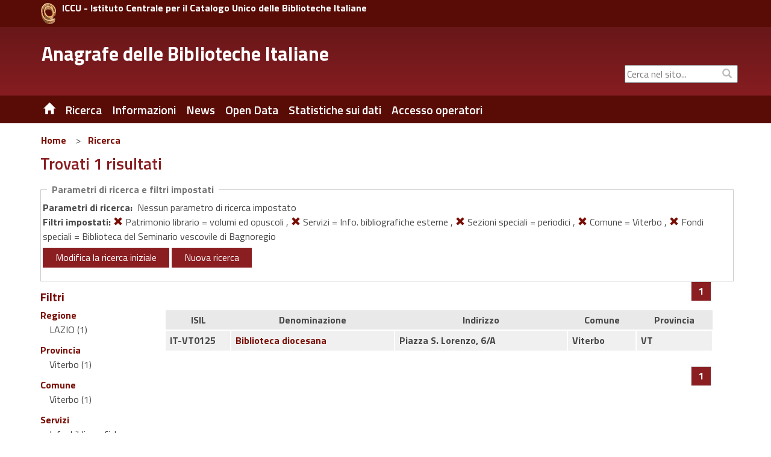

--- FILE ---
content_type: text/html;charset=UTF-8
request_url: https://anagrafe.iccu.sbn.it/it/ricerca/risultati.html?monocampo=&amp;amp;regione=ABRUZZO&amp;amp;provincia=L%27AQUILA&amp;amp;comune=&amp;amp;codice_isil=&amp;amp;ricerca_tipo=home&amp;amp;monocampo:tipo=AND&amp;amp;fl=comune_facet@L%27Aquila&amp;amp;fl=fondi_speciali_facet@Fondo%20antico&fl=patrimonio_librario_facet@volumi%20ed%20opuscoli&fl=servizi_facet@Info.%20bibliografiche%20esterne&fl=sezioni_speciali@periodici&fl=comune_facet@Viterbo&fl=fondi_speciali_facet@Biblioteca%20del%20Seminario%20vescovile%20di%20Bagnoregio&start=0
body_size: 9014
content:
<!DOCTYPE html>
<html lang="it" class="no-js">
	<head>
			
<title>Anagrafe delle Biblioteche Italiane Ricerca</title>

<meta http-equiv="Content-Type" content="text/html; charset=utf-8" />
<meta http-equiv="X-UA-Compatible" content="IE=Edge" />
<meta name="viewport" content="width=device-width, initial-scale=1, user-scalable=1">


	
	

<meta name="description" content="Sito Ufficiale dell&#039;Anagrafe delle Biblioteche Italiane" />
<meta name="keywords" content="Anagrafe delle Biblioteche Italiane , Biblioteche, Ricerca, " />

<link rel="shortcut icon" href="/system/modules/it.inera.opencms.anagrafe/resources/img/favicon.png" type="image/png" />

<script src="/export/system/modules/it.inera.opencms.anagrafe/resources/js/jquery.js"></script>
<script src="/export/system/modules/it.inera.opencms.anagrafe/resources/js/bootstrap.min.js"></script>
<!-- script src="/export/system/modules/it.inera.opencms.anagrafe/resources/js/mae.js"></script -->
<script src="/export/system/modules/it.inera.opencms.anagrafe/resources/js/venobox/venobox.min.js"></script>
<script src="/export/system/modules/it.inera.opencms.anagrafe/resources/js/captions.js"></script>
<script src="/export/system/modules/it.inera.opencms.anagrafe/resources/js/jquery-ui.min.js"></script>

<script src="/export/system/modules/it.inera.opencms.anagrafe/resources/lightbox2/js/lightbox.min.js"></script>

<script>
			$('a[rel="external"]').attr('target','_blank');
</script>

<link href="/export/system/modules/it.inera.opencms.anagrafe/resources/js/venobox/venobox.css" rel="stylesheet" type="text/css" />

<link href='https://fonts.googleapis.com/css?family=Titillium+Web:400,600,700&subset=latin,latin-ext' rel='stylesheet' type='text/css'/>
<link rel="stylesheet" href="https://cdnjs.cloudflare.com/ajax/libs/font-awesome/4.7.0/css/font-awesome.min.css">
<link href="/export/system/modules/it.inera.opencms.anagrafe/resources/css/bootstrap_0.css" rel="stylesheet" type="text/css" />
<link href="/export/system/modules/it.inera.opencms.anagrafe/resources/css/print.css" rel="stylesheet" type="text/css" media="print"/>        
<link href="/export/system/modules/it.inera.opencms.anagrafe/resources/css/bootstrap-custom.min.css" rel="stylesheet" type="text/css" />
<link href="/export/system/modules/it.inera.opencms.anagrafe/resources/css/normalize.min.css" rel="stylesheet" type="text/css" />
<link href="/export/system/modules/it.inera.opencms.anagrafe/resources/css/owl.carousel.min.css" rel="stylesheet" type="text/css" />
<link href="/export/system/modules/it.inera.opencms.anagrafe/resources/css/style_base.css" rel="stylesheet" type="text/css" />	
<link href="/export/system/modules/it.inera.opencms.anagrafe/resources/css/style_0.css" rel="stylesheet" type="text/css" />
<link href="/export/system/modules/it.inera.opencms.anagrafe/resources/css/jquery-ui.min.css" rel="stylesheet" type="text/css" />
<link href="/export/system/modules/it.inera.opencms.anagrafe/resources/lightbox2/css/lightbox.min.css" rel="stylesheet" type="text/css" />
        <!--[if lt IE 9]> 
        <script src="/export/system/modules/it.inera.opencms.anagrafe/resources/js/html5shiv.js" type="text/javascript"></script> 
        <script src="/export/system/modules/it.inera.opencms.anagrafe/resources/js/respond.min.js" type="text/javascript"></script>
        <![endif]--><script>var pageLocale = 'it';</script>
		</head> 
		<body dir="ltr">
		<!--[if lt IE 10]><p class="browserupgrade">You are using an <strong>outdated</strong> browser. Please <a href="http://browsehappy.com/">upgrade your browser</a> to improve your experience.</p><![endif]-->
			


	<div style="background-color:#590C06;">
		<div class="container" style="padding:5px 0;">
			<div class="row">
				<!-- HEADER MD LG -->
				<div class="col-md-24 col-lg-24 hidden-xs hidden-sm" style="padding:0 0 0 20px;">
					<a href="http://www.iccu.sbn.it" title="ICCU - Istituto Centrale per il Catalogo Unico delle Biblioteche Italiane" rel="external" style="max-width:25px; float:left; margin-right:10px;">
						<img class="img-responsive" src="/export/system/modules/it.inera.opencms.anagrafe/resources/img/loghi/chiocciola.png" alt="ICCU" />
					</a>
					<a href="http://www.iccu.sbn.it" title="ICCU - Istituto Centrale per il Catalogo Unico delle Biblioteche Italiane" rel="external" style="color:white;vertical-align:bottom">
						<strong>ICCU - Istituto Centrale per il Catalogo Unico delle Biblioteche Italiane</strong>
					</a>	
				</div>
				<!-- HEADER SM XS -->
				<div class="col-xs-24 hidden-md hidden-lg" style="padding:0 0 0 20px;">
					<a href="http://www.iccu.sbn.it" title="ICCU - Istituto Centrale per il Catalogo Unico delle Biblioteche Italiane" rel="external" style="max-width:25px; float:left; margin-right:10px;">
						<img class="img-responsive" src="/export/system/modules/it.inera.opencms.anagrafe/resources/img/loghi/chiocciola.png" alt="ICCU" />
					</a>
					<a href="http://www.iccu.sbn.it" title="ICCU - Istituto Centrale per il Catalogo Unico delle Biblioteche Italiane" rel="external" style="color:white;vertical-align:middle;">
						<strong>ICCU</strong>
					</a>	
				</div>
			</div>
		</div>
	</div>
	<div id="new_header" class="new_header" role="banner">
		<div class="container">
			<!-- HEADER MD LG -->                
			<div class="row">
				<div id="logo" class="col-lg-15 col-md-15 hidden-xs hidden-sm">
					<div class="col-md-24 col-lg-24">
						<h1>
							<a href="/it/" title="Anagrafe delle Biblioteche Italiane" >Anagrafe delle Biblioteche Italiane</a>
						</h1>
					</div>
				</div>		
				<div id="boxUtility" class="col-lg-9 col-md-9 hidden-xs hidden-sm" style="padding-right:0;" >
					<div class="row" style="margin-top:6px; margin-right:0;">
						<!--ricerca-->
						<!--<div id="ricerca_sito" class="col-lg-24 col-md-24 hidden-xs hidden-sm" role="search">
							<a href="/it/" title="ITA" style="color:white;font-weight:bold;font-size:17px;margin-right:118px">ITA</a>
							<a href="/it/" title="ITA" style="color:white;font-weight:bold;font-size:17px;margin-right:8px">ITA</a>
							<a href="/en/" title="ENG" style="color:white;font-weight:bold;font-size:17px;margin-right:75px">ENG</a>
							<a href="#" id="search_btn" class="btn btn-default" accesskey="s" style="margin-right:6px" title="Stampa la pagina"> <span ><i class="glyphicon glyphicon-print"></i><span class="sr-only">Stampa</span></span></a>
						</div>-->
						<div class="row" style="margin-top:35px;margin-left:0;margin-right:0;"> 
							<!--social-->
							<div id="social" class="col-lg-24 col-md-24 hidden-xs hidden-sm">
								<div class="social_follow">
									<div style="display: block;top: 1px;color: #bbb;position: absolute;right: 5px;padding: 5px 5px 5px 15px;margin: 0px;background-color: transparent;"><i class="glyphicon glyphicon-search"></i></div>
									<form class="navbar-form" action="/it/ricerca-sito.html" >
										<label for="cerca_q" class="sr-only">&nbsp;Cerca nel sito...</label><input type="form-control" placeholder="Cerca nel sito..."  class="text-search" id="cerca_q" name="chiave">
									</form>
									<div style="display: none" class="search navigation-result text-left">
										<div class="search-result"></div>
								</div>
							</div>
						</div><!--fine social-->  
					</div>
				</div>
			</div>
		</div>
		<!-- HEADER SM XS -->
			<div id="logo" class="logomob col-xs-24 col-sm-24 hidden-md hidden-lg">
				<div class="col-xs-24 col-sm-24 hidden-md hidden-lg">
					<h1>
						<a href="/it/" title="Anagrafe delle Biblioteche Italiane" style="vertical-align: top;">Anagrafe delle Biblioteche Italiane</a>
					</h1>
				</div>
			</div>
			<div class="row hidden-lg hidden-md" style="margin-top:5px;">
				<div class="col-xs-8 hidden-md hidden-lg" style="margin: 15px 0 0 5px;">&nbsp;
					<!--
					<a href="/it/" title="ITA" style="color:white;font-weight:bold;font-size:0.9em;margin-right:8px">ITA</a>
					<a href="/en/" title="ENG" style="color:white;font-weight:bold;font-size:0.9em;margin-right:10px">ENG</a>
					-->
				</div>
				<div class="col-xs-1 hidden-md hidden-lg" style="margin: 15px 0 0 5px;">
					<a href="/it/" title="" class=" hidden-xs hidden-sm noborder"><span class="glyphicon glyphicon-home"></span></a>			
				</div>
				<div id="boxUtilityMob" class="col-xs-15 hidden-md hidden-lg" style="text-align:right">
					<form class="navbar-form" action="" style="box-shadow:none;">
						<label for="cerca_q" class="sr-only">&nbsp;Cerca nel sito...</label><input type="form-control" placeholder="Cerca nel sito..."  class="text-search" id="cerca_q" name="" style="width:80%;font-size:0.9em"><span style="padding:2px; color:white;"><i class="glyphicon glyphicon-search"></i><span class="sr-only">Cerca</span></span>
					</form>
				</div>
			</div>
		</div>
	</div>





	<div id="header" >
		<div class="container">
			<div class="row">
				<nav id="nav" class="navbar navbar-default col-md-24 col-xs-24" role="navigation" aria-label="menu primo livello">
					<div class="container-fluid"> 
						<div class="navbar-header">
							<button type="button" class="navbar-toggle" data-toggle="collapse" data-target="#main_menu"><span class="sr-only"> Toggle navigation</span> <span class="glyphicon glyphicon-align-justify" style="color:white"></span> </button>
						</div>
						<div class="collapse navbar-collapse" id="main_menu">
							<ul class="nav menu navbar-nav">
 								<!--HOME--><li><a href="/it/" title="Home" class="hidden-xs hidden-sm noborder"><span class="glyphicon glyphicon-home"></span></a></li>
								<!--HOME MOBILE--><li class="hidden-md hidden-lg"><a href="/it/" title="Home">Home</a></li>
								
								
                                 
									 
									 
										<li class="dropdown">
										
											
											
												<a href="/it/ricerca/" title="Ricerca" class="dropdown-toggle" data-toggle="dropdown" role="button" aria-haspopup="true" aria-expanded="false">Ricerca</a><ul class="dropdown-menu">
											 
											 
												 
													 
													 
														 <li><a href="/it/ricerca/ricerca-semplice/" title="Ricerca Semplice">&nbsp;&nbsp;Ricerca Semplice&nbsp;&nbsp;</a></li>
													 
												 
											 
												 
													 
													 
														 <li><a href="/it/ricerca/ricerca-avanzata/" title="Ricerca Avanzata">&nbsp;&nbsp;Ricerca Avanzata&nbsp;&nbsp;</a></li>
													 
												 
											 
										 </ul>
											
										
										</li>
									
										
                                 
									 
									 
										<li class="dropdown">
										
											
											
												<a href="/it/informazioni/" title="Informazioni" class="dropdown-toggle" data-toggle="dropdown" role="button" aria-haspopup="true" aria-expanded="false">Informazioni</a><ul class="dropdown-menu">
											 
											 
												 
													 
													 
														 <li><a href="/it/informazioni/contatti/" title="Contatti">&nbsp;&nbsp;Contatti&nbsp;&nbsp;</a></li>
													 
												 
											 
												 
													 
													 
														 <li><a href="/it/informazioni/storia/" title="Storia">&nbsp;&nbsp;Storia&nbsp;&nbsp;</a></li>
													 
												 
											 
												 
													 
													 
														 <li><a href="/it/informazioni/cosa-e-lisil/" title="Cosa è l'ISIL">&nbsp;&nbsp;Cosa è l'ISIL&nbsp;&nbsp;</a></li>
													 
												 
											 
												 
													 
													 
														 <li><a href="/it/informazioni/formato-di-scambio/" title="Formato di scambio">&nbsp;&nbsp;Formato di scambio&nbsp;&nbsp;</a></li>
													 
												 
											 
												 
													 
													 
														 <li><a href="/it/informazioni/software-regionale-open-source/" title="Software regionale Open Source">&nbsp;&nbsp;Software regionale Open Source&nbsp;&nbsp;</a></li>
													 
												 
											 
										 </ul>
											
										
										</li>
									
										
                                 
									 
									 
										
										
											
												
												
													
														
														
															
																<li class="dropdown"><a href="/it/news/" title="News" class="dropdown-toggle">News</a></li>
															
														
													
												
											
										
                                 
									 
									 
										
										
											
												
												
													
														
														
															
																<li class="dropdown"><a href="/it/open-data/" title="Open Data" class="dropdown-toggle">Open Data</a></li>
															
														
													
												
											
										
                                 
									 
									 
										<li class="dropdown">
										
											
											
												<a href="/it/statistiche/" title="Statistiche sui dati" class="dropdown-toggle" data-toggle="dropdown" role="button" aria-haspopup="true" aria-expanded="false">Statistiche sui dati</a><ul class="dropdown-menu">
											 
											 
												 
													 
													 
														 <li><a href="/it/statistiche/statistiche-al-31-12-2024/" title="Statistiche al 31/12/2024">&nbsp;&nbsp;Statistiche al 31/12/2024&nbsp;&nbsp;</a></li>
													 
												 
											 
												 
													 
													 
														 <li><a href="/it/statistiche/statistiche-al-31-12-2023/" title="Statistiche al 31/12/2023">&nbsp;&nbsp;Statistiche al 31/12/2023&nbsp;&nbsp;</a></li>
													 
												 
											 
												 
													 
													 
														 <li><a href="/it/statistiche/statistiche-al-31-12-2022/" title="Statistiche al 31/12/2022">&nbsp;&nbsp;Statistiche al 31/12/2022&nbsp;&nbsp;</a></li>
													 
												 
											 
												 
													 
													 
														 <li><a href="/it/statistiche/statistiche-al-31-12-2021/" title="Statistiche al 31/12/2021">&nbsp;&nbsp;Statistiche al 31/12/2021&nbsp;&nbsp;</a></li>
													 
												 
											 
												 
													 
													 
														 <li><a href="/it/statistiche/statistiche-al-31-12-2020/" title="Statistiche al 31/12/2020">&nbsp;&nbsp;Statistiche al 31/12/2020&nbsp;&nbsp;</a></li>
													 
												 
											 
												 
													 
													 
														 <li><a href="/it/statistiche/statistiche-al-29-02-2020/" title="Statistiche al 29/02/2020">&nbsp;&nbsp;Statistiche al 29/02/2020&nbsp;&nbsp;</a></li>
													 
												 
											 
												 
													 
													 
														 <li><a href="/it/statistiche/statistiche-al-31-12-2018/" title="Statistiche al 31/12/2018">&nbsp;&nbsp;Statistiche al 31/12/2018&nbsp;&nbsp;</a></li>
													 
												 
											 
												 
													 
													 
														 <li><a href="/it/statistiche/statistiche-al-31-12-2017/" title="Statistiche al 31/12/2017">&nbsp;&nbsp;Statistiche al 31/12/2017&nbsp;&nbsp;</a></li>
													 
												 
											 
												 
													 
													 
														 <li><a href="/it/statistiche/statistiche-al-31-12-2016/" title="Statistiche al 31/12/2016">&nbsp;&nbsp;Statistiche al 31/12/2016&nbsp;&nbsp;</a></li>
													 
												 
											 
												 
													 
													 
														 <li><a href="/it/statistiche/statistiche-al-31-12-2015/" title="Statistiche al 31/12/2015">&nbsp;&nbsp;Statistiche al 31/12/2015&nbsp;&nbsp;</a></li>
													 
												 
											 
												 
													 
													 
														 <li><a href="/it/statistiche/statistiche-al-31-12-2014/" title="Statistiche al 31/12/2014">&nbsp;&nbsp;Statistiche al 31/12/2014&nbsp;&nbsp;</a></li>
													 
												 
											 
												 
													 
													 
														 <li><a href="/it/statistiche/statistiche-al-31-12-2013/" title="Statistiche al 31/12/2013">&nbsp;&nbsp;Statistiche al 31/12/2013&nbsp;&nbsp;</a></li>
													 
												 
											 
										 </ul>
											
										
										</li>
									
										
                                 
									 
									 
										
										
											
												
													<li class="dropdown"><a href="/it/accesso_operatori" title="Accesso operatori" class="dropdown-toggle" rel="external">Accesso operatori</a></li>
												
												
											
										
                                 
									 
									 
										
										
											
												
												
													
														
														
															
														
													
												
											
										
                                 
								 <!-- VOCI DEL MENU FOOTER CHE NEL MOBILE VANNO INSIEME ALLE ALTRE NELL'HAMBURGER -->
								
								
 								
									
 								
									
 								
									
 								
									
										<li class="dropdown hidden-sm hidden-md hidden-lg"><a href="/it/footer/mappa-del-sito/" title="Mappa del sito" class="dropdown-toggle" data-toggle="dropdown" role="button" aria-haspopup="true" aria-expanded="false">Mappa del sito</a>
											
											
										</li>
									
 								
							</ul>
						</div>
					</div>
				</nav>
			</div>
		</div>
	</div>
<div class="container content">
				<div id="main" role="main">                
					<div class="row">
						



	<div class="col-md-24 hidden-xs hidden-sm">
			<nav class="" aria-label="sei qui:" role="navigation">
				<ul class="Breadcrumb">
					
					<li class="Breadcrumb-item"><a  class="Breadcrumb-primo" href="/it/">Home</a></li> &nbsp;&gt;&nbsp;<li class="Breadcrumb-item"><a  class="Breadcrumb-link" href="/it/ricerca/">Ricerca</a></li>  
				</ul>
			</nav>
	</div>
</div>	
					<div class="row">
						<div id="articolo_centro" class="col-xs-24 padding_articolo item-page">
							<div  id="contenuto-pagina" >

	
	
		
			<div>
		
		<h1>
			Trovati&nbsp;1&nbsp;risultati
		</h1><div class="ricerca">    
			<p class="ricerca_didascalia">Parametri di ricerca e filtri impostati</p>
			<div class="row">
					<strong>Parametri di ricerca:</strong>&nbsp;
































































































Nessun parametro di ricerca impostato




<br/>
<strong>Filtri impostati: </strong>

	

	

	

	

	

	

	

	

	

	
		
		
		
			
			
			
			
			
			
			
			
				<a href="risultati.html?monocampo=&amp;amp;amp;regione=ABRUZZO&amp;amp;amp;provincia=L&#039;AQUILA&amp;amp;amp;comune=&amp;amp;amp;codice_isil=&amp;amp;amp;ricerca_tipo=home&amp;amp;amp;monocampo:tipo=AND&amp;amp;amp;fl=comune_facet@L&#039;Aquila&amp;amp;amp;fl=fondi_speciali_facet@Fondo antico&amp;fl=servizi_facet@Info. bibliografiche esterne&amp;fl=sezioni_speciali@periodici&amp;fl=comune_facet@Viterbo&amp;fl=fondi_speciali_facet@Biblioteca del Seminario vescovile di Bagnoregio&amp;start=0" title=""><span class="glyphicon glyphicon-remove"></span></a> Patrimonio librario = volumi ed opuscoli
			
			
			
		
		
	

	
		
		, 
		
			
			
			
			
			
			
			
			
			
				<a href="risultati.html?monocampo=&amp;amp;amp;regione=ABRUZZO&amp;amp;amp;provincia=L&#039;AQUILA&amp;amp;amp;comune=&amp;amp;amp;codice_isil=&amp;amp;amp;ricerca_tipo=home&amp;amp;amp;monocampo:tipo=AND&amp;amp;amp;fl=comune_facet@L&#039;Aquila&amp;amp;amp;fl=fondi_speciali_facet@Fondo antico&amp;fl=patrimonio_librario_facet@volumi ed opuscoli&amp;fl=sezioni_speciali@periodici&amp;fl=comune_facet@Viterbo&amp;fl=fondi_speciali_facet@Biblioteca del Seminario vescovile di Bagnoregio&amp;start=0" title=""><span class="glyphicon glyphicon-remove"></span></a> Servizi = Info. bibliografiche esterne
			
			
		
		
	

	
		
		, 
		
			
			
			
			
			
				<a href="risultati.html?monocampo=&amp;amp;amp;regione=ABRUZZO&amp;amp;amp;provincia=L&#039;AQUILA&amp;amp;amp;comune=&amp;amp;amp;codice_isil=&amp;amp;amp;ricerca_tipo=home&amp;amp;amp;monocampo:tipo=AND&amp;amp;amp;fl=comune_facet@L&#039;Aquila&amp;amp;amp;fl=fondi_speciali_facet@Fondo antico&amp;fl=patrimonio_librario_facet@volumi ed opuscoli&amp;fl=servizi_facet@Info. bibliografiche esterne&amp;fl=comune_facet@Viterbo&amp;fl=fondi_speciali_facet@Biblioteca del Seminario vescovile di Bagnoregio&amp;start=0" title=""><span class="glyphicon glyphicon-remove"></span></a> Sezioni speciali = periodici
			
			
			
			
			
			
		
		
	

	
		
		, 
		
			
			
			
				<a href="risultati.html?monocampo=&amp;amp;amp;regione=ABRUZZO&amp;amp;amp;provincia=L&#039;AQUILA&amp;amp;amp;comune=&amp;amp;amp;codice_isil=&amp;amp;amp;ricerca_tipo=home&amp;amp;amp;monocampo:tipo=AND&amp;amp;amp;fl=comune_facet@L&#039;Aquila&amp;amp;amp;fl=fondi_speciali_facet@Fondo antico&amp;fl=patrimonio_librario_facet@volumi ed opuscoli&amp;fl=servizi_facet@Info. bibliografiche esterne&amp;fl=sezioni_speciali@periodici&amp;fl=fondi_speciali_facet@Biblioteca del Seminario vescovile di Bagnoregio&amp;start=0" title=""><span class="glyphicon glyphicon-remove"></span></a> Comune = Viterbo
			
			
			
			
			
			
			
			
		
		
	

	
		
		, 
		
			
			
			
			
			
			
				<a href="risultati.html?monocampo=&amp;amp;amp;regione=ABRUZZO&amp;amp;amp;provincia=L&#039;AQUILA&amp;amp;amp;comune=&amp;amp;amp;codice_isil=&amp;amp;amp;ricerca_tipo=home&amp;amp;amp;monocampo:tipo=AND&amp;amp;amp;fl=comune_facet@L&#039;Aquila&amp;amp;amp;fl=fondi_speciali_facet@Fondo antico&amp;fl=patrimonio_librario_facet@volumi ed opuscoli&amp;fl=servizi_facet@Info. bibliografiche esterne&amp;fl=sezioni_speciali@periodici&amp;fl=comune_facet@Viterbo&amp;start=0" title=""><span class="glyphicon glyphicon-remove"></span></a> Fondi speciali = Biblioteca del Seminario vescovile di Bagnoregio
			
			
			
			
			
		
		
	

	

</div>
			<div class="row">
					<!--<form role="form" name="ricerca" action="#" method="get"> -->
						<a href="/it/?monocampo=&amp;amp;regione=ABRUZZO&amp;amp;provincia=L'AQUILA&amp;amp;comune=&amp;amp;codice_isil=&amp;amp;ricerca_tipo=home&amp;amp;monocampo:tipo=AND&amp;amp;fl=comune_facet@L'Aquila&amp;amp;fl=fondi_speciali_facet@Fondo antico&fl=patrimonio_librario_facet@volumi ed opuscoli&fl=servizi_facet@Info. bibliografiche esterne&fl=sezioni_speciali@periodici&fl=comune_facet@Viterbo&fl=fondi_speciali_facet@Biblioteca del Seminario vescovile di Bagnoregio&start=0" class="btn btn-primary">Modifica la ricerca iniziale</a>
							<!--
						<a href="/it/salvaricerca.html?url=/it/ricerca/risultati.html?monocampo%3D%26amp%3Bamp%3Bregione%3DABRUZZO%26amp%3Bamp%3Bprovincia%3DL%27AQUILA%26amp%3Bamp%3Bcomune%3D%26amp%3Bamp%3Bcodice_isil%3D%26amp%3Bamp%3Bricerca_tipo%3Dhome%26amp%3Bamp%3Bmonocampo%3Atipo%3DAND%26amp%3Bamp%3Bfl%3Dcomune_facet%40L%27Aquila%26amp%3Bamp%3Bfl%3Dfondi_speciali_facet%40Fondo+antico%26fl%3Dpatrimonio_librario_facet%40volumi+ed+opuscoli%26fl%3Dservizi_facet%40Info.+bibliografiche+esterne%26fl%3Dsezioni_speciali%40periodici%26fl%3Dcomune_facet%40Viterbo%26fl%3Dfondi_speciali_facet%40Biblioteca+del+Seminario+vescovile+di+Bagnoregio%26start%3D0" class="btn btn-primary">
							Salva la ricerca corrente</a>
						-->
						<a href="/it/" class="btn btn-primary">Nuova ricerca</a>
							<!-- </form> -->
			</div>
		</div>
		
		<div class="row">
			<div class="hidden-xs hidden-sm col-md-4" id="facet_box_id">
				




	
	
		
	




<h2 class="biblio-facet-name">
	Filtri
</h2>


	
	<!-- Faccette -->
	<ul class="faccette"><li><span class="biblio-facet-name">Regione</span><ul class="collapse in" aria-expanded="true" id="collapse-1"><span class="link_facet">LAZIO (1)
											</span><li></li></ul></li><li><span class="biblio-facet-name">Provincia</span><ul class="collapse in" aria-expanded="true" id="collapse-2"><span class="link_facet">Viterbo (1)
											</span><li></li></ul></li><li><span class="biblio-facet-name">Comune</span><ul class="collapse in" aria-expanded="true" id="collapse-3"><span class="link_facet">Viterbo (1)
											</span><li></li></ul></li><li><span class="biblio-facet-name">Servizi</span><ul class="collapse in" aria-expanded="true" id="collapse-4"><span class="link_facet">Info. bibliografiche esterne (1)
											</span><span class="link_facet">Info. bibliografiche in sede (1)
											</span><span class="link_facet">Reference: locale (1)
											</span><span class="link_facet">Riproduzioni: Copie elettroniche (1)
											</span><span class="link_facet">Riproduzioni: Fotocopie (1)
											</span><li><a href="#" onClick="
					sendRequest(&quot;monocampo=&amp;amp;amp;regione=ABRUZZO&amp;amp;amp;provincia=L%27AQUILA&amp;amp;amp;comune=&amp;amp;amp;codice_isil=&amp;amp;amp;ricerca_tipo=home&amp;amp;amp;monocampo:tipo=AND&amp;amp;amp;fl=comune_facet@L%27Aquila&amp;amp;amp;fl=fondi_speciali_facet@Fondo%20antico&amp;fl=patrimonio_librario_facet@volumi%20ed%20opuscoli&amp;fl=servizi_facet@Info.%20bibliografiche%20esterne&amp;fl=sezioni_speciali@periodici&amp;fl=comune_facet@Viterbo&amp;fl=fondi_speciali_facet@Biblioteca%20del%20Seminario%20vescovile%20di%20Bagnoregio&amp;start=0&amp;f.servizi_facet.facet.limit=51&quot;);return false;
				"><span class="glyphicon glyphicon-plus"></span></a><a href="#" onClick="
			sendRequest(&quot;monocampo=&amp;amp;amp;regione=ABRUZZO&amp;amp;amp;provincia=L%27AQUILA&amp;amp;amp;comune=&amp;amp;amp;codice_isil=&amp;amp;amp;ricerca_tipo=home&amp;amp;amp;monocampo:tipo=AND&amp;amp;amp;fl=comune_facet@L%27Aquila&amp;amp;amp;fl=fondi_speciali_facet@Fondo%20antico&amp;fl=patrimonio_librario_facet@volumi%20ed%20opuscoli&amp;fl=servizi_facet@Info.%20bibliografiche%20esterne&amp;fl=sezioni_speciali@periodici&amp;fl=comune_facet@Viterbo&amp;fl=fondi_speciali_facet@Biblioteca%20del%20Seminario%20vescovile%20di%20Bagnoregio&amp;start=0&amp;f.servizi_facet.facet.offset=5&quot;);return false;
		"><span class="glyphicon glyphicon-forward biblio-facet-r"></span></a></li></ul></li><li><span class="biblio-facet-name">Accesso handicap</span><ul class="collapse in" aria-expanded="true" id="collapse-5"><span class="link_facet">Completamente (1)
											</span><li></li></ul></li><li><span class="biblio-facet-name">Fasce orarie</span><ul class="collapse in" aria-expanded="true" id="collapse-6"><span class="link_facet">Mattina (1)
											</span><span class="link_facet">Pomeriggio (1)
											</span><li></li></ul></li><li><span class="biblio-facet-name">Patrimonio librario</span><ul class="collapse in" aria-expanded="true" id="collapse-7"><span class="link_facet">incunaboli (1)
											</span><span class="link_facet">manoscritti (1)
											</span><span class="link_facet">papiri (1)
											</span><span class="link_facet">pergamene (1)
											</span><span class="link_facet">volumi ed opuscoli (1)
											</span><li></li></ul></li><li><span class="biblio-facet-name">Classificazione</span><ul class="collapse in" aria-expanded="true" id="collapse-8"><span class="link_facet">200 (1)
											</span><span class="link_facet">220 (1)
											</span><span class="link_facet">220.6 (1)
											</span><span class="link_facet">235 (1)
											</span><span class="link_facet">262.909 (1)
											</span><li><a href="#" onClick="
					sendRequest(&quot;monocampo=&amp;amp;amp;regione=ABRUZZO&amp;amp;amp;provincia=L%27AQUILA&amp;amp;amp;comune=&amp;amp;amp;codice_isil=&amp;amp;amp;ricerca_tipo=home&amp;amp;amp;monocampo:tipo=AND&amp;amp;amp;fl=comune_facet@L%27Aquila&amp;amp;amp;fl=fondi_speciali_facet@Fondo%20antico&amp;fl=patrimonio_librario_facet@volumi%20ed%20opuscoli&amp;fl=servizi_facet@Info.%20bibliografiche%20esterne&amp;fl=sezioni_speciali@periodici&amp;fl=comune_facet@Viterbo&amp;fl=fondi_speciali_facet@Biblioteca%20del%20Seminario%20vescovile%20di%20Bagnoregio&amp;start=0&amp;f.codice_dewey.facet.limit=51&quot;);return false;
				"><span class="glyphicon glyphicon-plus"></span></a><a href="#" onClick="
			sendRequest(&quot;monocampo=&amp;amp;amp;regione=ABRUZZO&amp;amp;amp;provincia=L%27AQUILA&amp;amp;amp;comune=&amp;amp;amp;codice_isil=&amp;amp;amp;ricerca_tipo=home&amp;amp;amp;monocampo:tipo=AND&amp;amp;amp;fl=comune_facet@L%27Aquila&amp;amp;amp;fl=fondi_speciali_facet@Fondo%20antico&amp;fl=patrimonio_librario_facet@volumi%20ed%20opuscoli&amp;fl=servizi_facet@Info.%20bibliografiche%20esterne&amp;fl=sezioni_speciali@periodici&amp;fl=comune_facet@Viterbo&amp;fl=fondi_speciali_facet@Biblioteca%20del%20Seminario%20vescovile%20di%20Bagnoregio&amp;start=0&amp;f.codice_dewey.facet.offset=5&quot;);return false;
		"><span class="glyphicon glyphicon-forward biblio-facet-r"></span></a></li></ul></li><li><span class="biblio-facet-name">Sezioni speciali</span><ul class="collapse in" aria-expanded="true" id="collapse-9"><span class="link_facet">emeroteca (1)
											</span><span class="link_facet">microfilmoteca (1)
											</span><span class="link_facet">periodici (1)
											</span><span class="link_facet">videoteca (1)
											</span><li></li></ul></li><li><span class="biblio-facet-name">Fondi speciali</span><ul class="collapse in" aria-expanded="true" id="collapse-10"><span class="link_facet">Biblioteca Fiorino Tagliaferri del Seminario interdiocesano di Viterbo (1)
											</span><span class="link_facet">Biblioteca capitolare (1)
											</span><span class="link_facet">Biblioteca del Cedido (1)
											</span><span class="link_facet">Biblioteca del Seminario vescovile Barbarigo di Montefiascone (1)
											</span><span class="link_facet">Biblioteca del Seminario vescovile di Bagnoregio (1)
											</span><li><a href="#" onClick="
					sendRequest(&quot;monocampo=&amp;amp;amp;regione=ABRUZZO&amp;amp;amp;provincia=L%27AQUILA&amp;amp;amp;comune=&amp;amp;amp;codice_isil=&amp;amp;amp;ricerca_tipo=home&amp;amp;amp;monocampo:tipo=AND&amp;amp;amp;fl=comune_facet@L%27Aquila&amp;amp;amp;fl=fondi_speciali_facet@Fondo%20antico&amp;fl=patrimonio_librario_facet@volumi%20ed%20opuscoli&amp;fl=servizi_facet@Info.%20bibliografiche%20esterne&amp;fl=sezioni_speciali@periodici&amp;fl=comune_facet@Viterbo&amp;fl=fondi_speciali_facet@Biblioteca%20del%20Seminario%20vescovile%20di%20Bagnoregio&amp;start=0&amp;f.fondi_speciali_facet.facet.limit=51&quot;);return false;
				"><span class="glyphicon glyphicon-plus"></span></a><a href="#" onClick="
			sendRequest(&quot;monocampo=&amp;amp;amp;regione=ABRUZZO&amp;amp;amp;provincia=L%27AQUILA&amp;amp;amp;comune=&amp;amp;amp;codice_isil=&amp;amp;amp;ricerca_tipo=home&amp;amp;amp;monocampo:tipo=AND&amp;amp;amp;fl=comune_facet@L%27Aquila&amp;amp;amp;fl=fondi_speciali_facet@Fondo%20antico&amp;fl=patrimonio_librario_facet@volumi%20ed%20opuscoli&amp;fl=servizi_facet@Info.%20bibliografiche%20esterne&amp;fl=sezioni_speciali@periodici&amp;fl=comune_facet@Viterbo&amp;fl=fondi_speciali_facet@Biblioteca%20del%20Seminario%20vescovile%20di%20Bagnoregio&amp;start=0&amp;f.fondi_speciali_facet.facet.offset=5&quot;);return false;
		"><span class="glyphicon glyphicon-forward biblio-facet-r"></span></a></li></ul></li></ul>
	<!-- Faccette -->


</div>
			<div class="hidden-md hidden-lg col-sm-24" id="facet_box_id">
				




	
	
		
	




<h2 class="biblio-facet-name" onclick="visualizzaFaccetteMobile(); return false;">
	Filtri<i id="freccia_giu_facet" class="glyphicon glyphicon-chevron-down"></i><i style="display:none;" id="freccia_su_facet" class="glyphicon glyphicon-chevron-up"></i>
</h2>


<div id="facet_mob_details" style="display: none;">
	
		
		<!-- Faccette -->
		<ul class="faccette"><li><span class="biblio-facet-name">Regione</span><ul class="collapse in" aria-expanded="true" id="collapse-1"><span class="link_facet">LAZIO (1)
											</span></ul></li><li><span class="biblio-facet-name">Provincia</span><ul class="collapse in" aria-expanded="true" id="collapse-2"><span class="link_facet">Viterbo (1)
											</span></ul></li><li><span class="biblio-facet-name">Comune</span><ul class="collapse in" aria-expanded="true" id="collapse-3"><span class="link_facet">Viterbo (1)
											</span></ul></li><li><span class="biblio-facet-name">Servizi</span><ul class="collapse in" aria-expanded="true" id="collapse-4"><span class="link_facet">Info. bibliografiche esterne (1)
											</span><span class="link_facet">Info. bibliografiche in sede (1)
											</span><span class="link_facet">Reference: locale (1)
											</span><span class="link_facet">Riproduzioni: Copie elettroniche (1)
											</span><span class="link_facet">Riproduzioni: Fotocopie (1)
											</span></ul></li><li><span class="biblio-facet-name">Accesso handicap</span><ul class="collapse in" aria-expanded="true" id="collapse-5"><span class="link_facet">Completamente (1)
											</span></ul></li><li><span class="biblio-facet-name">Fasce orarie</span><ul class="collapse in" aria-expanded="true" id="collapse-6"><span class="link_facet">Mattina (1)
											</span><span class="link_facet">Pomeriggio (1)
											</span></ul></li><li><span class="biblio-facet-name">Patrimonio librario</span><ul class="collapse in" aria-expanded="true" id="collapse-7"><span class="link_facet">incunaboli (1)
											</span><span class="link_facet">manoscritti (1)
											</span><span class="link_facet">papiri (1)
											</span><span class="link_facet">pergamene (1)
											</span><span class="link_facet">volumi ed opuscoli (1)
											</span></ul></li><li><span class="biblio-facet-name">Classificazione</span><ul class="collapse in" aria-expanded="true" id="collapse-8"><span class="link_facet">200 (1)
											</span><span class="link_facet">220 (1)
											</span><span class="link_facet">220.6 (1)
											</span><span class="link_facet">235 (1)
											</span><span class="link_facet">262.909 (1)
											</span></ul></li><li><span class="biblio-facet-name">Sezioni speciali</span><ul class="collapse in" aria-expanded="true" id="collapse-9"><span class="link_facet">emeroteca (1)
											</span><span class="link_facet">microfilmoteca (1)
											</span><span class="link_facet">periodici (1)
											</span><span class="link_facet">videoteca (1)
											</span></ul></li><li><span class="biblio-facet-name">Fondi speciali</span><ul class="collapse in" aria-expanded="true" id="collapse-10"><span class="link_facet">Biblioteca Fiorino Tagliaferri del Seminario interdiocesano di Viterbo (1)
											</span><span class="link_facet">Biblioteca capitolare (1)
											</span><span class="link_facet">Biblioteca del Cedido (1)
											</span><span class="link_facet">Biblioteca del Seminario vescovile Barbarigo di Montefiascone (1)
											</span><span class="link_facet">Biblioteca del Seminario vescovile di Bagnoregio (1)
											</span></ul></li></ul>
		<!-- Faccette -->
	
	<script type="text/javascript" language="javascript">
		function visualizzaFaccetteMobile() {

			var wasopen = $('#facet_mob_details').is(':visible');
			if (!wasopen) {
				$('#facet_mob_details').show();
				$('#freccia_giu_facet').hide();
				$('#freccia_su_facet').show();

			} else {
				$('#facet_mob_details').hide();
				$('#freccia_giu_facet').show();
				$('#freccia_su_facet').hide();
			}
		}
	</script>
</div>
</div>
			<div class="col-xs-24 col-md-19">
                
					<!-- risultati biblioteche -->
						<nav role="navigation" aria-label="Navigazione paginata"><ul id="alphabet" style="text-align: right;"><li class="btn btn-primary u-background-50 u-color-white"><a class="u-padding-r-all u-background-50 u-color-white u-textClean u-block" aria-label="Pagina 1"><span class="u-text-r-m">1</span></a></li></ul></nav><!--*:*--><table class="poli-biblioteche-table" id="risultatibib"><thead><tr><th class="poli-biblioteche-intestazione">ISIL</th><th class="poli-biblioteche-intestazione">Denominazione</th><th class="poli-biblioteche-intestazione">Indirizzo</th><th class="poli-biblioteche-intestazione">Comune</th><th class="poli-biblioteche-intestazione">Provincia</th></tr></thead><tbody><tr class="poli-biblioteche clickable-row"><td class="poli-biblioteche-elemento-sx poli-biblioteche-elemento-isil"><a href="dettaglio.html?monocampo=&amp;amp;amp;regione=ABRUZZO&amp;amp;amp;provincia=L'AQUILA&amp;amp;amp;comune=&amp;amp;amp;codice_isil=&amp;amp;amp;ricerca_tipo=home&amp;amp;amp;monocampo:tipo=AND&amp;amp;amp;fl=comune_facet@L'Aquila&amp;amp;amp;fl=fondi_speciali_facet@Fondo antico&amp;fl=patrimonio_librario_facet@volumi ed opuscoli&amp;fl=servizi_facet@Info. bibliografiche esterne&amp;fl=sezioni_speciali@periodici&amp;fl=comune_facet@Viterbo&amp;fl=fondi_speciali_facet@Biblioteca del Seminario vescovile di Bagnoregio&amp;start=0"><span class="isil">IT-VT0125</span></a></td><td class="poli-biblioteche-elemento-sx allineatoS poli-biblioteche-elemento-non-isil"><a href="dettaglio.html?monocampo=&amp;amp;amp;regione=ABRUZZO&amp;amp;amp;provincia=L'AQUILA&amp;amp;amp;comune=&amp;amp;amp;codice_isil=&amp;amp;amp;ricerca_tipo=home&amp;amp;amp;monocampo:tipo=AND&amp;amp;amp;fl=comune_facet@L'Aquila&amp;amp;amp;fl=fondi_speciali_facet@Fondo antico&amp;fl=patrimonio_librario_facet@volumi ed opuscoli&amp;fl=servizi_facet@Info. bibliografiche esterne&amp;fl=sezioni_speciali@periodici&amp;fl=comune_facet@Viterbo&amp;fl=fondi_speciali_facet@Biblioteca del Seminario vescovile di Bagnoregio&amp;start=0"><span class="denominazione">Biblioteca diocesana</span></a></td><td class="poli-biblioteche-elemento-sx allineatoS poli-biblioteche-elemento-non-isil"><a href="dettaglio.html?monocampo=&amp;amp;amp;regione=ABRUZZO&amp;amp;amp;provincia=L'AQUILA&amp;amp;amp;comune=&amp;amp;amp;codice_isil=&amp;amp;amp;ricerca_tipo=home&amp;amp;amp;monocampo:tipo=AND&amp;amp;amp;fl=comune_facet@L'Aquila&amp;amp;amp;fl=fondi_speciali_facet@Fondo antico&amp;fl=patrimonio_librario_facet@volumi ed opuscoli&amp;fl=servizi_facet@Info. bibliografiche esterne&amp;fl=sezioni_speciali@periodici&amp;fl=comune_facet@Viterbo&amp;fl=fondi_speciali_facet@Biblioteca del Seminario vescovile di Bagnoregio&amp;start=0"><span class="indirizzo">Piazza S. Lorenzo, 6/A</span></a></td><td class="poli-biblioteche-elemento-sx allineatoS poli-biblioteche-elemento-non-isil"><a href="dettaglio.html?monocampo=&amp;amp;amp;regione=ABRUZZO&amp;amp;amp;provincia=L'AQUILA&amp;amp;amp;comune=&amp;amp;amp;codice_isil=&amp;amp;amp;ricerca_tipo=home&amp;amp;amp;monocampo:tipo=AND&amp;amp;amp;fl=comune_facet@L'Aquila&amp;amp;amp;fl=fondi_speciali_facet@Fondo antico&amp;fl=patrimonio_librario_facet@volumi ed opuscoli&amp;fl=servizi_facet@Info. bibliografiche esterne&amp;fl=sezioni_speciali@periodici&amp;fl=comune_facet@Viterbo&amp;fl=fondi_speciali_facet@Biblioteca del Seminario vescovile di Bagnoregio&amp;start=0"><span class="comune">Viterbo</span></a></td><td class="poli-biblioteche-elemento-sx poli-biblioteche-elemento-non-isil"><a href="dettaglio.html?monocampo=&amp;amp;amp;regione=ABRUZZO&amp;amp;amp;provincia=L'AQUILA&amp;amp;amp;comune=&amp;amp;amp;codice_isil=&amp;amp;amp;ricerca_tipo=home&amp;amp;amp;monocampo:tipo=AND&amp;amp;amp;fl=comune_facet@L'Aquila&amp;amp;amp;fl=fondi_speciali_facet@Fondo antico&amp;fl=patrimonio_librario_facet@volumi ed opuscoli&amp;fl=servizi_facet@Info. bibliografiche esterne&amp;fl=sezioni_speciali@periodici&amp;fl=comune_facet@Viterbo&amp;fl=fondi_speciali_facet@Biblioteca del Seminario vescovile di Bagnoregio&amp;start=0"><span class="prov">VT</span></a></td></tr></tbody></table><br><nav role="navigation" aria-label="Navigazione paginata"><ul id="alphabet" style="text-align: right;"><li class="btn btn-primary u-background-50 u-color-white"><a class="u-padding-r-all u-background-50 u-color-white u-textClean u-block" aria-label="Pagina 1"><span class="u-text-r-m">1</span></a></li></ul></nav><!-- risultati biblioteche -->
					</table>
			</div>
			
		</div>
	</div>

		
		
	

</div><div class="clearfix"></div>
								<div class="row">&nbsp;</div>    
						</div>
					</div>
				</div>
			</div>
			


<!--inizio footer-->
	<footer id="footer_cento" role="contentinfo" aria-label="footer">
		<div class="container" >
			<div class="row">
				<nav id="footer" role="navigation" aria-label="menu footer">
					<div class="row">
						<div id="footer_sx" class="col-md-10 col-xs-24">
							<div  id="articolo-footer-contatti" ><div>
	<p style="font-size:1.2em"><strong>Anagrafe delle Biblioteche Italiane</strong></p>
	<p>&nbsp;</p>
<p>&nbsp;</p></div>
</div>
							<!-- <div>
								<p style="font-size:1.2em">
									<a href="/" title="Anagrafe delle Biblioteche Italiane" style="display:inline;"><img class="img-responsive" src="/export/system/modules/it.inera.opencms.anagrafe/resources/img/loghi/logo_abi.png" alt="Anagrafe delle Biblioteche Italiane" style="display:inline;margin-right:10px;max-width:4%;float:left;"/></a>
									<a href="/" title="Anagrafe delle Biblioteche Italiane" style="display:inline;"><strong>Anagrafe delle Biblioteche Italiane</strong><br></a>
								</p>
								<p>&nbsp;</p>
								<p><strong>ICCU - Istituto per il Catalogo Unico&nbsp;delle Biblioteche e per le Informazioni&nbsp;Bibliografiche</strong></p>
								<p>&nbsp;</p>
								<p>Viale Castro Pretorio, 106<br />00185 ROMA</p>
								<p>&nbsp;</p>
								Seguici su:&nbsp;&nbsp;&nbsp;<a href="" title=""><img src="/export/system/modules/it.inera.opencms.anagrafe/resources/img/social/facebook_t.png" alt="Facebook"/></a>&nbsp;<a href="" title=""><img src="/export/system/modules/it.inera.opencms.anagrafe/resources/img/social/rss_t.png" alt="RSS"></a>
							</div> -->
			    		</div>
			    		<div id="footer_sx" class="col-md-10 col-xs-24">
							<div  id="articolo-footer-anagrafica" ><div>
	<p style="font-size:1.2em">
		<a href="https://www.iccu.sbn.it/it/" rel="external" title=""><strong>ICCU - Istituto Centrale per il Catalogo Unico delle Biblioteche Italiane</strong></a>
	</p>
	<p><a href="mailto:ic-cu@pec.cultura.gov.it" target="_blank" rel="noopener noreferrer"><strong></strong></a></p>
<p>Viale Castro Pretorio, 105</p>
<p>00185 ROMA</p><br/><br/>
	Seguici su:&nbsp;&nbsp;&nbsp;<a href="https://www.facebook.com/iccu2/" rel="external" title=""><img src="/export/system/modules/it.inera.opencms.anagrafe/resources/img/social/facebook_t.png" alt="Facebook"/></a>&nbsp;<a href="/it/rss.xml" rel="external" title=""><img src="/export/system/modules/it.inera.opencms.anagrafe/resources/img/social/rss_t.png" alt="RSS"></a>
</div>
</div>
							<!-- <div>
								<p style="font-size:1.2em"><strong>Contatti</strong></p>
								<p>&nbsp;</p>
								<p>Telefono:&nbsp;<strong>0039 06&nbsp;4989509 -</strong><strong>&nbsp;0039 0649210416</strong></p>
								<p>Fax: &nbsp; &nbsp; &nbsp; &nbsp; <strong>0039 064959302</strong></p>
								<p>E-mail istituzionale:&nbsp;<strong><a href="mailto:anagrafe@beniculturali.it">anagrafe@beniculturali.it</a></strong></p>
								<p>Posta Elettronica Certificata ICCU (PEC):&nbsp;<br /><a href="mailto:mbac-ic-cu@mailcert.beniculturali.it"><strong>mbac-ic-cu@mailcert.beniculturali.it</strong></a></p>
							</div> -->
						</div>
						<div id="footer_dx" class="col-md-4 col-xs-24">
							<div  id="articolo-footer-loghi" ><div>
	<div class="row">
		<a href="http://www.iccu.sbn.it/" title="ICCU - Istituto per il Catalogo Unico delle Biblioteche Italiane e per le Informazione Bibliografiche" rel="external">
			<img class="img-responsive" src="/export/system/modules/it.inera.opencms.anagrafe/resources/img/loghi/logo_iccu.png" alt="ICCU" style="margin:0 0 10px 10px;height:40px;"/>
		</a>
	</div>
	<div class="row">
		<a href="https://cultura.gov.it/" title="MiC - Ministero della Cultura" rel="external">
			<img class="img-responsive" src="/export/system/modules/it.inera.opencms.anagrafe/resources/img/loghi/MiC_logo_esteso_BLU.png" alt="MiC" style="margin:0 0 10px 10px;height:40px;"/>
		</a>
	</div>
</div>
</div>
							<!-- <div>
								<div class="row">
									<a href="http://www.beniculturali.it/" title="MIBACT - Ministero dei beni e delle attività culturali e del turismo" rel="external">
										<img class="img-responsive" src="/system/modules/it.inera.opencms.anagrafe/resources/img/loghi/logo_MIBACT.jpg" alt="MIBACT"  style="margin:0 0 10px 10px;height:55px;"/>
									</a>
								</div>
								<div class="row">
									<a href="http://www.librari.beniculturali.it/" title="Direzione Generale Biblioteche e Istituti Culturali" rel="external">
										<img class="img-responsive" src="/export/system/modules/it.inera.opencms.anagrafe/resources/img/loghi/logo_dgbid.png" alt="Direzione Generale Biblioteche e Istituti Culturali"  style="margin:0 0 10px 10px;height:55px;">
									</a>
								</div>
								<div class="row">
									<a href="http://www.iccu.sbn.it/" title="ICCU - Istituto per il Catalogo Unico delle Biblioteche Italiane e per le Informazione Bibliografiche" rel="external">
										<img class="img-responsive" src="/export/system/modules/it.inera.opencms.anagrafe/resources/img/loghi/realizzazione.png" alt="ICCU" style="margin:0 0 10px 10px;height:55px;"/>
									</a>
								</div>
							</div> -->
						</div>                           
					</div>
				</nav>
			</div>
		</div>
	</footer>
<!--fine footer--> 

<!--inizio content info-->
	<div id="details" role="contentinfo">
		<div class="container">
			<div class="row">
				<div id="contentinfo_sx" class="col-xs-12" style="font-size:0.9em">
					<p>
						<strong>&copy;<i>2018 - Istituto Centrale per il Catalogo Unico delle Biblioteche Italiane</i></strong>
					</p>
				</div>
				<div id="contentinfo_sx" class="col-xs-12" style="font-size:0.9em">
					



<ul style="padding-left:0;">
	
	
		<li style="display:inline-block; margin: 0 10px 0 0;color:white;">
			<a style="white-space:nowrap;margin-bottom:10px;display:block;" href="/it/footer/privacy-policy-e-norme-legali/" title="Privacy policy e note legali"><strong>Privacy policy e note legali</strong></a>
		</li>
	
		<li style="display:inline-block; margin: 0 10px 0 0;color:white;">
			<a style="white-space:nowrap;margin-bottom:10px;display:block;" href="/it/footer/norme-di-utilizzo-dei-dati/" title="Norme di utilizzo dei dati"><strong>Norme di utilizzo dei dati</strong></a>
		</li>
	
		<li style="display:inline-block; margin: 0 10px 0 0;color:white;">
			<a style="white-space:nowrap;margin-bottom:10px;display:block;" href="/it/footer/credits/" title="Credits"><strong>Credits</strong></a>
		</li>
	
		<li style="display:inline-block; margin: 0 10px 0 0;color:white;">
			<a style="white-space:nowrap;margin-bottom:10px;display:block;" href="/it/footer/mappa-del-sito/" title="Mappa del sito"><strong>Mappa del sito</strong></a>
		</li>
	
</ul>

				</div>
			</div>
		</div>
	</div>
<!--fine content info--> 

<script src="/export/system/modules/it.inera.opencms.anagrafe/resources/js/abi.js"></script>
<script src="/export/system/modules/it.inera.opencms.anagrafe/resources/js/mappa_jquery.js"></script>
<!-- Matomo -->
<script type="text/javascript">
 var _paq = window._paq = window._paq || [];
 /* tracker methods like "setCustomDimension" should be called before "trackPageView" */
 _paq.push(['trackPageView']);
 _paq.push(['enableLinkTracking']);
 (function() {
 var u="https://ingestion.webanalytics.italia.it/";
 _paq.push(['setTrackerUrl', u+'matomo.php']);
 _paq.push(['setSiteId', 'K23zW5Ap6X']);
 var d=document, g=d.createElement('script'), s=d.getElementsByTagName('script')[0];
 g.type='text/javascript'; g.async=true; g.src=u+'matomo.js'; s.parentNode.insertBefore(g,s);
 })();
</script>
<!-- End Matomo Code -->
</body>
	</html>

--- FILE ---
content_type: text/css
request_url: https://anagrafe.iccu.sbn.it/export/system/modules/it.inera.opencms.anagrafe/resources/css/style_0.css
body_size: 8226
content:
.facet-mobile-right {
	float: right;
	margin-top: -2px;
}

.stat-box {
	display: block;
	padding-top: 5px;
	padding-bottom: 5px;
}

.stat-img {
	display: block;
	margin: auto;
}

body{
    text-align:left;
}
.colonna_centro .hp_testo{
    padding-right:5px;
}
.colonna_centro img{  
    float:left;
    margin-right:20px;    
    margin-left:10px;
}

.box_lingue{
    float:right;
}

#flash-rosso .hp_titolo {
    font-size: 1.15em;
}
#centro{
    left:25%;
}
#sinistra{
    right:50%
}
.elenco_hp .hp_item img{
    float:left;
    margin-right:15px;
}
#titolo_aree {
    float: left;
}
.menuSxMinistro li{
    float: left;
    border-right: 1px solid #FFF;
}
.menuSxMinistro .no_border{
    border-right:none;
    padding-right:1px;
}
.menuSxMinistro span.btn_border {
    left: 0;
}
.menuSxMinistro span.btn_border_bottom {
    left: 0;
}
#fotone .hp_titolo{
    padding-left: 10px;
}
#fotone .hp_testo{
    padding-left:10px;
}

#social {
    text-align: right;
    padding-right: 0;
}
span.fallow {
    padding-right: 13px;
}
#ricerca_sito  .glyphicon {
    float:right;
}
#resize_font{
    text-align:right;
    padding-right: 10px;
    
}
.navbar-form{
    padding-right:0;
    padding-left:10px;
    margin: 0;
}
.hp_viewall{
    float: right;;
    padding: 5px 20px 0px 0px;
}
#boxUtility{
    text-align: right;
}
#ricerca_sito{
   
    padding-right:0;
}
#search_btn{
    padding: 0px 5px 8px 0;
}
#search_btn_header{
    padding: 5px 0 8px 35px;
}
#lingue{
   
}

#lingue ul{
    margin-right:12px;
}
#lingue ul li{
    padding-left:7px;
}
.social_network .share{
    padding-right:5px;
}
.social_share a{
    margin-left: 5px;
    float: right;
}
.follow {
    margin-right: 19px;
}
.social_follow a{
    margin-left: 5px;
    float: right;
}
#header .glyphicon {
    float:right;
    margin-right:10px;
    margin-top: 2px;
}
#main_menu ul li a{
    padding:10px 10px 10px 0;
    font-size:0.81em;	
}
#main_menu .nav li ul li a{
	display: block;
    padding-left:10px;
}
#main_menu{
    padding-left:0;	
}
#nav_2{
    float: left;
}
#main_menu_tag{
    padding-left:0;
}
#info_aggiornamento{
    text-align:right;
}
p.tags_articolo {
    margin-right: 2px;
}
.share .addthis_default_style{
    float: right;
}
#articolo_dx{
    float:left;
}
.last-news .image{
    float: left;
    margin-right: 15px;
}
.text-right{
    margin-right: 5px;
}
#articolo_sx ul li a, #articolo_dx ul li a{
    padding-left: 10px;
}
#articolo_sx ul li ul li, #articolo_dx ul li ul li{
    padding: 6px 5px 6px 0px;
}
#articolo_sx ul li ul li a, #articolo_dx ul li ul li a{
    padding-left: 20px;
}
.frecciaNavFoto{
    padding-left: 0;
}
.frecciaNavFoto .glyphicon {
    float:left;
    margin-right:0px;
}
.data_lista{
    font-size: 13px;
}
.fotosize_thumb{
    float: left;
}
.frecciaPrev {
    left:0; 
}
.frecciaNext {
    right:0; 
}
.ricerca_didascalia{
    float:left;
}
.form-horizontal .form-group{
    margin-left: 5px !important;
}
#ricerca_button {
    margin-right: 5px;
}
#footer .nav &gt; li &gt; a &gt; img{
    margin-right: 10px;
}
#contentinfo_dx p{
    text-align:right;	
}
li#mappa1-link1 {
    left: 267px;
}
li#mappa1-link26 {
    left: 3px;
}
li#mappa1-link27 {
    left: 3px;
}
li#mappa1-link25 {
    left: 571px;
}
li#mappa1-link2 {
    left: 290px;
}
li#mappa1-link3 {
    left: 570px;
}
li#mappa1-link4 {
    left: 3px;
}
li#mappa1-link5 {
    left: 272px;
}
li#mappa1-link6 {
    left: 570px;
}
li#mappa1-link7 {
    left: 290px;
}
li#mappa1-link8 {
    left: 290px;
}
li#mappa1-link9 {
    left: 96px;
}
li#mappa1-link10 {
    left: 290px;
}
li#mappa1-link12 {
    left: 484px;
}
li#mappa1-link13 {
    left: 3px;
}
li#mappa1-link14 {
    left: 196px;
}
li#mappa1-link15 {
    left: 386px;
}
li#mappa1-link16 {
    left: 570px;
}
li#mappa1-link17 {
    left: 3px;
}
li#mappa1-link18 {
    left: 196px;
}
li#mappa1-link19 {
    left: 386px;
}
li#mappa1-link20 {
    left: 570px;
}
li#mappa1-link21 {
    left: 3px;
}
li#mappa1-link22 {
    left: 196px;
}
li#mappa1-link23 {
    left: 386px;
}
li#mappa1-link24 {
    left: 570px;
}
#articolo_centro blockquote{
    border-left: none;
}
#ricerca_button{
    margin-left: 0px;
}
.google-result li{
    padding: 15px ;
    margin-bottom: 15px;
}
.google-result-text{
    padding-left: 20px;
    margin-top:2.5px;
}

@media (max-width: 1200px){
    #boxministro .hp_viewall{
        padding: 0px 10px 5px 0;	
    }
    #ricerca_button{
        margin-left: 0px;
    }
    #reset_button{
        margin-left: -7px;
    }

    #flash-rosso{
        text-align:left;
    }

    #resize_font {
        padding-right: 30px;
    }


}

@media (max-width: 990px){
    #boxministro .hp_viewall{
        padding: 5px 10px 5px 0;	
    }  

    #viaggiare img{
        float:left;
        margin-right:20px;
    }
    .pad_top #ricerca_button{
        margin-left:7px;
    }

    .pad_top .form-group{
        padding-right:95px;
    }
    #numero{
        padding-right: 150px !Important;
    }
    #text_search {
        padding-right: 50px !important;
    }
    #argomento{
        margin-right: 150px;
    }
    #ricerca_button {
        margin-left: 0px;
    }
    #centro{
        left:0%;
    }

    #sinistra{
        left:0%;
    }


}

@media (max-width: 767px){
    #ricerca_sito_2{
        float:left;
    }
    #social {
        text-align: right;
        float:right;
    }
    .social_follow a {
        margin-left: 6px;
    }

    .navbar-toggle {
        float:left;
        margin-right: 0px;
    }    
    #nav_laterale .glyphicon {
        float:right;
        margin-right:10px;
    }

    #footer button{
        text-align:left;
    }

    #footer ul{
        padding-left:25px;

    }

    #articolo_sx{
        margin-right: -7px;
    }
    #articolo_sx{
        padding-left: 0px;
        padding-right: 7px;
    }
    #articolo_sx .container-fluid{
        margin-left:21px;
    }
    #lingue{
       
    }
    #custom_html img {
        padding-left: 20px;
    }


    #resize_font{
        text-align:left;
        padding-left:13px;
    }  
    #ricerca_sito{
        float:left;
    }
    #lingue ul{
        margin-right:10px;
        padding-left:0;
    }
    #lingue ul li{
        padding-left:7px;
    }
    .container &gt; .navbar-header, .container-fluid &gt; .navbar-header, .container &gt; .navbar-collapse, .container-fluid &gt; .navbar-collapse{
        margin-right:0;
        margin-left: 1px;
    }
    div#nav_laterale {
        margin-left: -7px;
    }
    #header .glyphicon {
	    float:right;
	    margin-right:10px;
	    margin-top: 0;
    }
    
}

@media (min-width: 767px) and (max-width: 991px){
    #main_menu ul li a{
        padding:15px 8px 15px 0;
        font-size:0.66em;	
    }
    #social {
        text-align: right;
        float:right;
    }
    #footer{
        text-align:left;
    }
    #ricerca_button {
        margin-right: 5px;
        margin-right: 9px;
    }
    #reset_button{
        margin-right: 5px;
        margin-left: 0px;
        margin-right: 9px;
    }
    #ricerca_sito{
        float:right;
    }
    #resize_font{
        text-align: right;
        padding-right: 0px;
    }

}

@media (max-width: 330px){
    #resize_font {
        padding-right: 0px;
        padding-left: 20px;
    }
    #lingue{
        padding-right: 15px;
    }
     #lingue ul{
        padding-left:0;
    }
    #ricerca_sito{
        float:left;
    }
    .social_network {
        text-align: left;
    }


}

ul{
    margin-left:0px !important;
}
.modal .rb_checkbox {
    margin-left: 18%;
    float: left;
}
.modal .checkboxes ul li {
    margin-right: 3%;
}
.modal .rb_checkbox ul li {
    padding: 4px 5px 0px 15px;
    margin-left: 0%;
    margin-right: 25px;
    float: left;
}
#second_menu ul {
    padding: 10px 40px 10px 0px;
    list-style: none;
    color: white;
}
#second_menu ul li ul{
    padding: 10px 60px 10px 20px;
}
#second_menu ul li a{
    font-size:1.2em;	
}
#second_menu ul li ul li{
    list-style: none;
    /*margin-right: 20px;*/
    padding: 5px 0;
}
#second_menu ul li ul li a{
    font-size:0.81em;
}
#second_menu ul li ul li a:hover, #second_menu ul li a:hover{
    text-decoration: underline;	
}
#second_menu ul li ul li i{
	font-size: 10px;
	padding-right: 5px;
}




--- FILE ---
content_type: application/javascript
request_url: https://anagrafe.iccu.sbn.it/export/system/modules/it.inera.opencms.anagrafe/resources/js/abi.js
body_size: 14274
content:
/*$(document).ready( 
	function() {
		$('a[rel="external"]').attr('target','_blank');
	}
);*/
$(document).ready( 
	function() {
		var tbl = document.getElementById('risultatibib');
		if (tbl) {
			for (var i = 1, row; row = tbl.rows[i]; i++) {
				var h = row.clientHeight;

				for (var j = 0, col; col = row.cells[j]; j++) {
					col.height =  h;
				}
			}
		}
	}
);
$('a[rel="external"]').click(function(e) {
	e.preventDefault();
	window.open(this.href);
});

$('#anchors a[href^="#"]').click(function(e) {
	e.preventDefault();
	var ahref = this.href;
	var anchor = ahref.substr(ahref.indexOf("#") + 1);
	var elanchor = $('a[name="' + anchor + '"]');
	if (elanchor) {
 		$("html, body").animate({ scrollTop: $('a[name="' + anchor + '"]').offset().top-($('#header').outerHeight(true)*2 + $('#new_header').outerHeight(true)) }, 1000);
	}
});

// When the user scrolls the page, execute myFunction 
window.onscroll = function() {myFunction()};

// Get the header
var headerMid = document.getElementById("new_header");

var headerDwn = document.getElementById("header");

// Get the offset position of the navbar
var sticky = headerMid.offsetTop;

// Add the sticky class to the header when you reach its scroll position. Remove "sticky" when you leave the scroll position
function myFunction() {
  var carosello = document.getElementById("myCarousel");
  
  var dettaglio = document.getElementById("dett-content");
  
  if (window.pageYOffset >= sticky) {
    headerMid.classList.add("sticky");
	headerDwn.classList.add("sticky2");
	headerDwn.style.top = $('#new_header').outerHeight(true) + 'px';
	
	// MD e LG
	document.getElementById("logo").children[0].children[0].style.fontSize = '1.6em';
	//document.getElementsByClassName("media_logo")[0].children[0].children[0].style.width = '60%';
	document.getElementById("social").style.marginTop = '-' + $('#header').outerHeight(true)/2 + 'px';
	// XS e SM
	document.getElementsByClassName("logomob")[0].children[0].children[0].children[0].style.fontSize = '16px';
	//document.getElementsByClassName("media_logo")[1].children[0].children[0].style.width = '60%';
	document.getElementById("boxUtilityMob").style.top = '-' + $('#header').outerHeight(true) + 'px';
	document.getElementById("new_header").style.padding = '5px 0 35px 0';
	
	if (carosello) {
		if (dettaglio) {
			document.getElementById("dett-content").style.paddingTop = $('#new_header').outerHeight(true) + 'px';
		
		} else {
			document.getElementsByClassName("centopercento")[0].style.paddingTop = $('#new_header').outerHeight(true) + 'px';
		}
	
	}  else {
		document.getElementsByClassName("content")[0].style.paddingTop = $('#new_header').outerHeight(true) + 'px';
	}
	
  } else {
    headerMid.classList.remove("sticky");
	headerDwn.classList.remove("sticky2");
	headerDwn.style.top = 0;
	
	// MD e LG
	document.getElementById("logo").children[0].children[0].style.fontSize = '2em';
	//document.getElementsByClassName("media_logo")[0].children[0].children[0].style.width = 'auto';
	document.getElementById("social").style.marginTop = '';
	// XS e SM
	document.getElementsByClassName("logomob")[0].children[0].children[0].children[0].style.fontSize = '24px';
	//document.getElementsByClassName("media_logo")[1].children[0].children[0].style.width = 'auto';
	document.getElementById("boxUtilityMob").style.top = 'auto';
	document.getElementById("new_header").style.padding = '20px 0';
	
	if (carosello) {
		if (dettaglio) {
			document.getElementById("dett-content").style.paddingTop = 0;
		
		} else {
			document.getElementsByClassName("centopercento")[0].style.paddingTop = 0;
		}
		
	}  else {
		document.getElementsByClassName("content")[0].style.paddingTop = 0;
	}
  }
}

function stats(index) {	
	$('[id^=stat-li-]').each(function() {
		$(this).removeClass("active");
	});
	
	var statLi = document.getElementById("stat-li-" + index);
	statLi.classList.add("active");
	
	$('[id^=stat-img-]').each(function() {
		$(this).removeClass("active");
	});
	
	var statDivImg = document.getElementById("stat-img-" + index);
	statDivImg.classList.add("active");
	
	$('#statsModal').modal('show');
}

function bibimgs(index) {	
	$('[id^=bibimg-li-]').each(function() {
		$(this).removeClass("active");
	});
	
	var bibImg = document.getElementById("bibimg-li-" + index);
	bibImg.classList.add("active");
	
	$('[id^=bibimg-img-]').each(function() {
		$(this).removeClass("active");
	});
	
	var bibImgDivImg = document.getElementById("bibimg-img-" + index);
	bibImgDivImg.classList.add("active");
	
	$('#bibimgsModal').modal('show');
}

// HELP inizio
function help(helpName) {
	$('#' + helpName + 'Modal').modal('show');
}

function helpPagination(helpName, pageUrl) {
	var lis = pageUrl.lastIndexOf("/");
	var nu = "/system/modules/it.inera.opencms.anagrafe/functions/help" + pageUrl.substring(lis);
	
	$('#' + helpName + 'ModalBody').load(nu);
}

function helpDeweyPagination(pageUrl) {
	var lis = pageUrl.lastIndexOf("/");
	var nu = "/system/modules/it.inera.opencms.anagrafe/functions/help" + pageUrl.substring(lis);
	
	if($('#codiceDeweyModal').hasClass('in')) {
		$('#codiceDeweyModalBody').load(nu);
	}
	if($('#deweydaModal').hasClass('in')) {
		$('#deweydaModalBody').load(nu);
	}
	if($('#deweyaModal').hasClass('in')) {
		$('#deweyaModalBody').load(nu);
	}
	if($('#deweyDescrModal').hasClass('in')) {
		$('#deweyDescrModalBody').load(nu);
	}
}

function helpPatrPagination(pageUrl) {
	var lis = pageUrl.lastIndexOf("/");
	var nu = "/system/modules/it.inera.opencms.anagrafe/functions/help" + pageUrl.substring(lis);
	
	if($('#patrModal').hasClass('in')) {
		$('#patrModalBody').load(nu);
	}
	if($('#catSpecModal').hasClass('in')) {
		$('#catSpecModalBody').load(nu);
	}
}

function selezionaVoce(campo, nome, voce) {
	$('#' + campo).val(substHTMLBianchi(voce));
	$('#' + nome + 'Modal').modal('hide');
}

// Sistemi di biblioteche
$('#sistemiBibliotecheModal').on('show.bs.modal', function (e) {
	var cod = $('#sistemi_biblioteche').val();

	var url = $('#sistemiBiblioteche').attr('data-load-url') +  "?descrizione=*" + escape(cod);
	
	if (cod) {
		url = url + "*";
	}

	$('#sistemiBibliotecheModalBody').load(url);
});

$('#sistemiBibliotecheModal').on('hidden.bs.modal', function (e) {
	var list = document.getElementById("sistemiBibliotecheModalBody");

	while (list.hasChildNodes()) {   
		list.removeChild(list.firstChild);
	}
});

// Dewey codice
$('#codiceDeweyModal').on('show.bs.modal', function (e) {
	var cod = $('#codice_dewey').val();

	var url = $('#codiceDewey').attr('data-load-url') +  "?codice=codice_dewey&id_dewey=*" + escape(cod);

	if (cod) {
		url = url + "*";
	}

	$('#codiceDeweyModalBody').load(url);
});

$('#codiceDeweyModal').on('hidden.bs.modal', function (e) {
	var list = document.getElementById("codiceDeweyModalBody");

	while (list.hasChildNodes()) {   
		list.removeChild(list.firstChild);
	}
});

// Dewey DA codice
$('#deweydaModal').on('show.bs.modal', function (e) {
	var cod = $('#DEWEYDA').val();

	var url = $('#deweyda').attr('data-load-url') +  "?codice=deweyda&id_dewey=*" + escape(cod);

	if (cod) {
		url = url + "*";
	}

	$('#deweydaModalBody').load(url);
});

$('#deweydaModal').on('hidden.bs.modal', function (e) {
	var list = document.getElementById("deweydaModalBody");

	while (list.hasChildNodes()) {   
		list.removeChild(list.firstChild);
	}
});

// Dewey A codice
$('#deweyaModal').on('show.bs.modal', function (e) {
	var cod = $('#DEWEYA').val();

	var url = $('#deweya').attr('data-load-url') +  "?codice=deweya&id_dewey=*" + escape(cod);

	if (cod) {
		url = url + "*";
	}

	$('#deweyaModalBody').load(url);
});

$('#deweyaModal').on('hidden.bs.modal', function (e) {
	var list = document.getElementById("deweyaModalBody");

	while (list.hasChildNodes()) {   
		list.removeChild(list.firstChild);
	}
});

// Dewey descrizione ufficiale
function selezionaDeweyDescr(codice, descrizione) {
	$('#descrizione_ufficiale').val(substHTMLBianchi(descrizione));
	$('#codice_dewey').val(substHTMLBianchi(codice));
	if($('#codiceDeweyModal').hasClass('in')) {
		$('#codiceDeweyModal').modal('hide');
	}
	if($('#deweyDescrModal').hasClass('in')) {
		$('#deweyDescrModal').modal('hide');
	}
}


$('#deweyDescrModal').on('show.bs.modal', function (e) {
	var cod = $('#descrizione_ufficiale').val();

	var url = $('#deweyDescr').attr('data-load-url') +  "?descrizione=*" + escape(cod);
	
	if (cod) {
		url = url + "*";
	}

	$('#deweyDescrModalBody').load(url);
});

$('#deweyDescrModal').on('hidden.bs.modal', function (e) {
	var list = document.getElementById("deweyDescrModalBody");

	while (list.hasChildNodes()) {   
		list.removeChild(list.firstChild);
	}
});

// Patrimonio librario
$('#patrModal').on('show.bs.modal', function (e) {
	var cod = $('#patrimonio_librario_descr').val();

	var url = $('#patr').attr('data-load-url') +  "?catspec=false&descrizione=*" + escape(cod);

	if (cod) {
		url = url + "*";
	}

	$('#patrModalBody').load(url);
});

$('#patrModal').on('hidden.bs.modal', function (e) {
	var list = document.getElementById("patrModalBody");

	while (list.hasChildNodes()) {   
		list.removeChild(list.firstChild);
	}
});

function selezionaPatrimonio(descrizione) {
	if($('#patrModal').hasClass('in')) {
		$('#patrimonio_librario_descr').val(substHTMLBianchi(descrizione));
		$('#patrModal').modal('hide');
	}
	if($('#catSpecModal').hasClass('in')) {
		$('#cataloghi_speciali_descr').val(substHTMLBianchi(descrizione));
		$('#catSpecModal').modal('hide');
	}
}


// Cataloghi speciali / tipi di materiale
$('#catSpecModal').on('show.bs.modal', function (e) {
	var cod = $('#cataloghi_speciali_descr').val();

	var url = $('#patr').attr('data-load-url') +  "?catspec=true&descrizione=*" + escape(cod);

	if (cod) {
		url = url + "*";
	}

	$('#catSpecModalBody').load(url);
});

$('#catSpecModal').on('hidden.bs.modal', function (e) {
	var list = document.getElementById("catSpecModalBody");

	while (list.hasChildNodes()) {   
		list.removeChild(list.firstChild);
	}
});

// Cataloghi collettivi
$('#catCollModal').on('show.bs.modal', function (e) {
	var cod = $('#cataloghi_collettivi_descr').val();

	var url = $('#catColl').attr('data-load-url') +  "?descrizione=*" + escape(cod);

	if (cod) {
		url = url + "*";
	}

	$('#catCollModalBody').load(url);
});

$('#catCollModal').on('hidden.bs.modal', function (e) {
	var list = document.getElementById("catCollModalBody");

	while (list.hasChildNodes()) {   
		list.removeChild(list.firstChild);
	}
});

function substHTMLBianchi(inCad) {
	if (inCad.charCodeAt(0) == 160) {//Codice del &nbsp;
		inCad = '';
	}
	return inCad;
}

// HELP fine

function resetComune() {
	$("#comune").val('');
}

function isISIL(textIsil) {
	return textIsil.toLowerCase().indexOf("it-") == 0;  
}

/*********  Funzioni per faccette  *********/	
function sendRequest(queryString) {
		//queryString = 'monocampo=universit%C3%A0&regione=&provincia=&comune=&codice_isil=&ricerca_tipo=home&monocampo:tipo=AND&f.regione.facet.offset=5';
	$("#facet_box_id").load('/system/modules/it.inera.opencms.anagrafe/functions/faccette.jsp?' + queryString, function(data){
	
	});
}

function setTipAmmDescrizione() {
	document.form_ricerca.tipologia_amministrativa.value = document.form_ricerca.id_tipologia_amministrativa.options[document.form_ricerca.id_tipologia_amministrativa.selectedIndex].text;
}


$(".permlink").click(function() {
	var checkid = "#" + $(this).attr("id") + "lnk";
	$(checkid).show();
	$(checkid + ' input[type="text"]').focus().select();
	$(checkid + ' input[type="text"]').unbind('blur');
	$(checkid + ' input[type="text"]').blur(function(){
		$(checkid).hide();
	});

});

/*********  Funzioni per form di ricerca  *********/
$('#form_ricerca').submit(function(e) {
	e.preventDefault();

	var monocampoValue = $(this).find('input[name="monocampo"]').val();
	if (!monocampoValue || monocampoValue == 'Cerca') monocampoValue = '';
	
	var codiceIsilValue = $(this).find('input[name="codice_isil"]').val();
	if (!codiceIsilValue || codiceIsilValue == 'Codice ISIL') codiceIsilValue = '';
	
	var comuneValue = $(this).find('input[name="comune"]').val();
	if (!comuneValue || comuneValue == 'Comune') comuneValue = '';	  		  	
	
	var provinciaValue = $("#provincia").val();
	if (!provinciaValue || provinciaValue == 'Provincia') provinciaValue = '';
	
	var regioneValue = $("#regione").val();
	if (!regioneValue || regioneValue == 'Regione') regioneValue = '';
	
	var ricercaTipoValue = $("#ricerca_tipo").val();
	
	var submitForm = $(this).attr('action') + 
			'?monocampo=' + monocampoValue + 
			'&regione=' + regioneValue + 
			'&provincia=' + provinciaValue + 
			'&comune=' + comuneValue + 
			'&codice_isil=' + codiceIsilValue + 
			'&ricerca_tipo=' + ricercaTipoValue;
	
	if (!isISIL(monocampoValue)) {
        	submitForm = submitForm + '&monocampo:tipo=AND';
	}
	
	window.location = submitForm;
	
  	return false;
});



$('#provincia').change(function() {
	resetComune();
});
$('#regione').change(function() {
	resetComune();
});

/*********  Funzioni per autocomplete *********/

// Comuni
var andFilter;
var urlquery = "/autocomplete?fl=comune&sort=comune+asc&limit=10&core=comune";
function updateQuery() {
	andFilter = '';
	urlquery = "/autocomplete?fl=comune&sort=comune+asc&limit=10&core=comune";
	var reg = $("#regione").val();
	var pr =  $("#provincia").val();		
	if (pr) {
		andFilter = 'provincia:"' + pr + '"';
	}
	if (reg) {
		if (andFilter) andFilter += " AND ";
		andFilter += 'regione:"' + reg + '"';
	}
	if (andFilter) {
		urlquery += "&andFilter=" + andFilter;
	}
}
$("#comune").autocomplete({
	source: function(request, response) {
		updateQuery();
		$.ajax({
			url: urlquery, 
			data: {
				term: request.term
			}, 
			success: function(data) {
				try {
					var obj = jQuery.parseJSON(data);
					response(obj);
				} catch (x) {
					response(jQuery.parseJSON("[]"));
				}
			}
		});
   	}
});

// sezioni speciali
$("#sezioni_speciali").autocomplete({
	source: function(request, response) {
		$.ajax({
			url: "/autocomplete?fl=descrizione&sort=descrizione+asc&limit=10&core=sezioni_speciali", 
			data: {
				term: request.term
			}, 
			success: function(data) {
				try {
					var obj = jQuery.parseJSON(data);
					response(obj);
				} catch (x) {
					response(jQuery.parseJSON("[]"));
				}
			}
		});
   	}
});